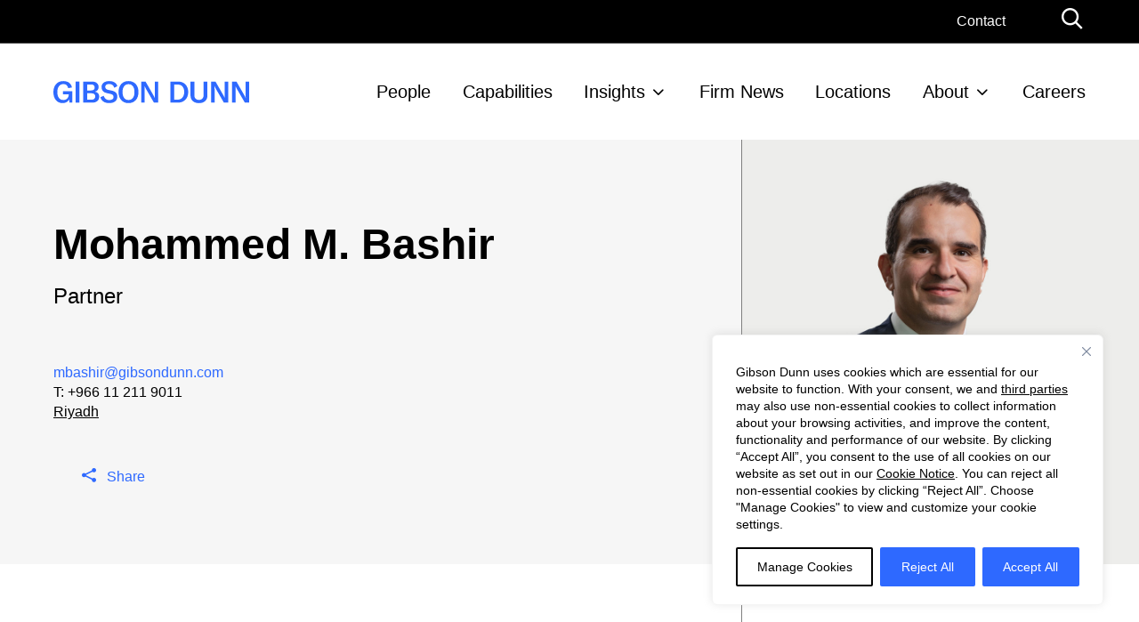

--- FILE ---
content_type: image/svg+xml
request_url: https://www.gibsondunn.com/wp-content/themes/gibson-dunn/app/assets/images/icon-vcard.svg
body_size: 570
content:
<svg width="35" height="24" viewBox="0 0 35 24" fill="none" xmlns="http://www.w3.org/2000/svg">
<path d="M29.0703 10.918H19.7748C19.401 10.918 19.0977 10.6146 19.0977 10.2408C19.0977 9.86707 19.401 9.56372 19.7748 9.56372H29.0703C29.4441 9.56372 29.7475 9.86707 29.7475 10.2408C29.7475 10.6146 29.4441 10.918 29.0703 10.918Z" fill="#2E69FF"/>
<path d="M29.0703 7.40772H19.7748C19.401 7.40772 19.0977 7.10436 19.0977 6.73059C19.0977 6.35682 19.401 6.05347 19.7748 6.05347H29.0703C29.4441 6.05347 29.7475 6.35682 29.7475 6.73059C29.7475 7.10436 29.4441 7.40772 29.0703 7.40772Z" fill="#2E69FF"/>
<path d="M29.0703 17.933H19.7748C19.401 17.933 19.0977 17.6296 19.0977 17.2559C19.0977 16.8821 19.401 16.5787 19.7748 16.5787H29.0703C29.4441 16.5787 29.7475 16.8821 29.7475 17.2559C29.7475 17.6296 29.4441 17.933 29.0703 17.933Z" fill="#2E69FF"/>
<path d="M29.0703 14.4254H19.7748C19.401 14.4254 19.0977 14.1221 19.0977 13.7483C19.0977 13.3745 19.401 13.0712 19.7748 13.0712H29.0703C29.4441 13.0712 29.7475 13.3745 29.7475 13.7483C29.7475 14.1221 29.4441 14.4254 29.0703 14.4254Z" fill="#2E69FF"/>
<path d="M32.2961 24H2.21284C0.994019 24 0 23.0087 0 21.7872V2.21284C0 0.99131 0.994019 0 2.21284 0H32.2961C33.515 0 34.509 0.99131 34.509 2.21284V21.7899C34.509 23.0087 33.515 24.0027 32.2961 24.0027V24ZM2.21284 1.35425C1.73886 1.35425 1.35425 1.73886 1.35425 2.21284V21.7899C1.35425 22.2639 1.73886 22.6485 2.21284 22.6485H32.2961C32.7701 22.6485 33.1547 22.2639 33.1547 21.7899V2.21284C33.1547 1.73886 32.7701 1.35425 32.2961 1.35425H2.21284Z" fill="#2E69FF"/>
<path d="M16.7498 19.5798H15.3955V16.8036C15.3955 15.2299 14.1225 14.4661 12.7737 14.3713L10.7423 16.6167C10.6177 16.7548 10.439 16.8361 10.2521 16.8388C10.076 16.8442 9.88644 16.7684 9.75372 16.6356L7.54359 14.3713C6.30581 14.4553 5.07886 15.127 5.07886 16.8036V19.5798H3.72461V16.8036C3.72461 14.5338 5.37138 13.0062 7.81986 13.0062C8.00133 13.0062 8.17738 13.0794 8.30468 13.2094L10.2196 15.1703L11.9801 13.2256C12.1074 13.0848 12.2916 13.0035 12.4812 13.0035C14.992 13.0035 16.7471 14.5636 16.7471 16.8009V19.5771L16.7498 19.5798Z" fill="#2E69FF"/>
<path d="M10.2382 11.9716C8.38559 11.9716 6.87695 10.4467 6.87695 8.56974V7.55947C6.87695 5.68248 8.38559 4.15759 10.2382 4.15759C12.0908 4.15759 13.5994 5.68519 13.5994 7.55947V8.56974C13.5994 10.4467 12.0908 11.9716 10.2382 11.9716ZM10.2382 5.51184C9.13313 5.51184 8.2312 6.43002 8.2312 7.55947V8.56974C8.2312 9.69918 9.13042 10.6174 10.2382 10.6174C11.346 10.6174 12.2452 9.69918 12.2452 8.56974V7.55947C12.2452 6.43002 11.346 5.51184 10.2382 5.51184Z" fill="#2E69FF"/>
</svg>
